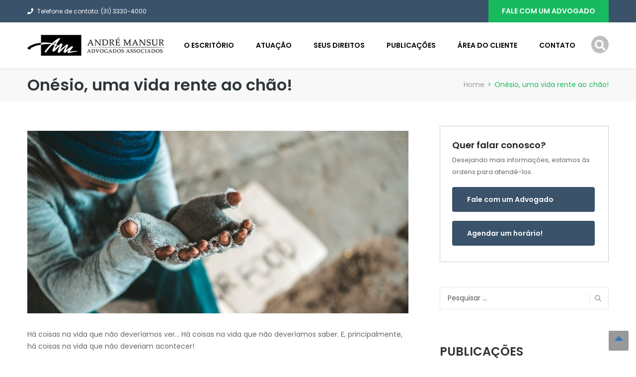

--- FILE ---
content_type: text/html; charset=UTF-8
request_url: https://www.andremansur.com.br/onesio-uma-vida-rente-ao-chao/
body_size: 18060
content:
<!DOCTYPE html>
<html lang="pt-BR">
<head>
<meta charset="UTF-8">
<meta name="viewport" content="width=device-width, initial-scale=1">
<meta name="description" content="Um dos maiores escritórios de advocacia do Brasil">
<link rel='dns-prefetch' href='//www.googletagmanager.com' />
<link rel='dns-prefetch' href='//fonts.googleapis.com' />
<link rel='dns-prefetch' href='//fonts.gstatic.com' />	
<link rel="preload" as="image" href="https://www.andremansur.com.br/wp-content/themes/finance/images/page-title.jpg">
<!-- link rel="preload" as="font" type="font/woff2" href="//use.fontawesome.com/releases/v5.15.2/webfonts/fa-brands-400.woff2" crossorigin>
<link rel="preload" as="font" type="font/woff2" href="//use.fontawesome.com/releases/v5.15.2/webfonts/fa-solid-900.woff2" crossorigin>
<link rel="preload" as="font" type="font/woff2" href="//fonts.gstatic.com/s/poppins/v15/pxiByp8kv8JHgFVrLCz7Z1xlFd2JQEk.woff2" crossorigin -->
	
<link rel="profile" href="http://gmpg.org/xfn/11">
<link rel="pingback" href="https://www.andremansur.com.br/xmlrpc.php">


<link href="https://www.andremansur.com.br/wp-content/themes/finance/css/bootstrap.css?ver=1" rel="stylesheet">
<link rel="preconnect" href="https://fonts.gstatic.com">
<link href="https://fonts.googleapis.com/css2?family=Poppins:wght@100;400;600&display=swap" rel="stylesheet">

<!-- Google Tag Manager -->
<script>(function(w,d,s,l,i){w[l]=w[l]||[];w[l].push({'gtm.start':
new Date().getTime(),event:'gtm.js'});var f=d.getElementsByTagName(s)[0],
j=d.createElement(s),dl=l!='dataLayer'?'&l='+l:'';j.async=true;j.src=
'https://www.googletagmanager.com/gtm.js?id='+i+dl;f.parentNode.insertBefore(j,f);
})(window,document,'script','dataLayer','GTM-KJXGRMJ3');</script>
<!-- End Google Tag Manager -->
	
<title>Onésio, uma vida rente ao chão! &#8211; Andre Mansur Advogados Associados</title>
<meta name='robots' content='max-image-preview:large' />
	<style>img:is([sizes="auto" i], [sizes^="auto," i]) { contain-intrinsic-size: 3000px 1500px }</style>
	<link rel='dns-prefetch' href='//use.fontawesome.com' />
<link rel="alternate" type="application/rss+xml" title="Feed para Andre Mansur Advogados Associados &raquo;" href="https://www.andremansur.com.br/feed/" />
<link rel="alternate" type="application/rss+xml" title="Feed de comentários para Andre Mansur Advogados Associados &raquo;" href="https://www.andremansur.com.br/comments/feed/" />
<link rel="alternate" type="application/rss+xml" title="Feed de comentários para Andre Mansur Advogados Associados &raquo; Onésio, uma vida rente ao chão!" href="https://www.andremansur.com.br/onesio-uma-vida-rente-ao-chao/feed/" />
<link rel='stylesheet' id='vc_extend_shortcode-css' href='https://www.andremansur.com.br/wp-content/plugins/themesflat/assets/css/shortcodes.css?ver=6.8.3' type='text/css' media='all' />
<style id='classic-theme-styles-inline-css' type='text/css'>
/*! This file is auto-generated */
.wp-block-button__link{color:#fff;background-color:#32373c;border-radius:9999px;box-shadow:none;text-decoration:none;padding:calc(.667em + 2px) calc(1.333em + 2px);font-size:1.125em}.wp-block-file__button{background:#32373c;color:#fff;text-decoration:none}
</style>
<style id='font-awesome-svg-styles-default-inline-css' type='text/css'>
.svg-inline--fa {
  display: inline-block;
  height: 1em;
  overflow: visible;
  vertical-align: -.125em;
}
</style>
<link rel='stylesheet' id='font-awesome-svg-styles-css' href='https://www.andremansur.com.br/wp-content/uploads/font-awesome/v5.15.2/css/svg-with-js.css' type='text/css' media='all' />
<style id='font-awesome-svg-styles-inline-css' type='text/css'>
   .wp-block-font-awesome-icon svg::before,
   .wp-rich-text-font-awesome-icon svg::before {content: unset;}
</style>
<style id='global-styles-inline-css' type='text/css'>
:root{--wp--preset--aspect-ratio--square: 1;--wp--preset--aspect-ratio--4-3: 4/3;--wp--preset--aspect-ratio--3-4: 3/4;--wp--preset--aspect-ratio--3-2: 3/2;--wp--preset--aspect-ratio--2-3: 2/3;--wp--preset--aspect-ratio--16-9: 16/9;--wp--preset--aspect-ratio--9-16: 9/16;--wp--preset--color--black: #000000;--wp--preset--color--cyan-bluish-gray: #abb8c3;--wp--preset--color--white: #ffffff;--wp--preset--color--pale-pink: #f78da7;--wp--preset--color--vivid-red: #cf2e2e;--wp--preset--color--luminous-vivid-orange: #ff6900;--wp--preset--color--luminous-vivid-amber: #fcb900;--wp--preset--color--light-green-cyan: #7bdcb5;--wp--preset--color--vivid-green-cyan: #00d084;--wp--preset--color--pale-cyan-blue: #8ed1fc;--wp--preset--color--vivid-cyan-blue: #0693e3;--wp--preset--color--vivid-purple: #9b51e0;--wp--preset--gradient--vivid-cyan-blue-to-vivid-purple: linear-gradient(135deg,rgba(6,147,227,1) 0%,rgb(155,81,224) 100%);--wp--preset--gradient--light-green-cyan-to-vivid-green-cyan: linear-gradient(135deg,rgb(122,220,180) 0%,rgb(0,208,130) 100%);--wp--preset--gradient--luminous-vivid-amber-to-luminous-vivid-orange: linear-gradient(135deg,rgba(252,185,0,1) 0%,rgba(255,105,0,1) 100%);--wp--preset--gradient--luminous-vivid-orange-to-vivid-red: linear-gradient(135deg,rgba(255,105,0,1) 0%,rgb(207,46,46) 100%);--wp--preset--gradient--very-light-gray-to-cyan-bluish-gray: linear-gradient(135deg,rgb(238,238,238) 0%,rgb(169,184,195) 100%);--wp--preset--gradient--cool-to-warm-spectrum: linear-gradient(135deg,rgb(74,234,220) 0%,rgb(151,120,209) 20%,rgb(207,42,186) 40%,rgb(238,44,130) 60%,rgb(251,105,98) 80%,rgb(254,248,76) 100%);--wp--preset--gradient--blush-light-purple: linear-gradient(135deg,rgb(255,206,236) 0%,rgb(152,150,240) 100%);--wp--preset--gradient--blush-bordeaux: linear-gradient(135deg,rgb(254,205,165) 0%,rgb(254,45,45) 50%,rgb(107,0,62) 100%);--wp--preset--gradient--luminous-dusk: linear-gradient(135deg,rgb(255,203,112) 0%,rgb(199,81,192) 50%,rgb(65,88,208) 100%);--wp--preset--gradient--pale-ocean: linear-gradient(135deg,rgb(255,245,203) 0%,rgb(182,227,212) 50%,rgb(51,167,181) 100%);--wp--preset--gradient--electric-grass: linear-gradient(135deg,rgb(202,248,128) 0%,rgb(113,206,126) 100%);--wp--preset--gradient--midnight: linear-gradient(135deg,rgb(2,3,129) 0%,rgb(40,116,252) 100%);--wp--preset--font-size--small: 13px;--wp--preset--font-size--medium: 20px;--wp--preset--font-size--large: 36px;--wp--preset--font-size--x-large: 42px;--wp--preset--spacing--20: 0.44rem;--wp--preset--spacing--30: 0.67rem;--wp--preset--spacing--40: 1rem;--wp--preset--spacing--50: 1.5rem;--wp--preset--spacing--60: 2.25rem;--wp--preset--spacing--70: 3.38rem;--wp--preset--spacing--80: 5.06rem;--wp--preset--shadow--natural: 6px 6px 9px rgba(0, 0, 0, 0.2);--wp--preset--shadow--deep: 12px 12px 50px rgba(0, 0, 0, 0.4);--wp--preset--shadow--sharp: 6px 6px 0px rgba(0, 0, 0, 0.2);--wp--preset--shadow--outlined: 6px 6px 0px -3px rgba(255, 255, 255, 1), 6px 6px rgba(0, 0, 0, 1);--wp--preset--shadow--crisp: 6px 6px 0px rgba(0, 0, 0, 1);}:where(.is-layout-flex){gap: 0.5em;}:where(.is-layout-grid){gap: 0.5em;}body .is-layout-flex{display: flex;}.is-layout-flex{flex-wrap: wrap;align-items: center;}.is-layout-flex > :is(*, div){margin: 0;}body .is-layout-grid{display: grid;}.is-layout-grid > :is(*, div){margin: 0;}:where(.wp-block-columns.is-layout-flex){gap: 2em;}:where(.wp-block-columns.is-layout-grid){gap: 2em;}:where(.wp-block-post-template.is-layout-flex){gap: 1.25em;}:where(.wp-block-post-template.is-layout-grid){gap: 1.25em;}.has-black-color{color: var(--wp--preset--color--black) !important;}.has-cyan-bluish-gray-color{color: var(--wp--preset--color--cyan-bluish-gray) !important;}.has-white-color{color: var(--wp--preset--color--white) !important;}.has-pale-pink-color{color: var(--wp--preset--color--pale-pink) !important;}.has-vivid-red-color{color: var(--wp--preset--color--vivid-red) !important;}.has-luminous-vivid-orange-color{color: var(--wp--preset--color--luminous-vivid-orange) !important;}.has-luminous-vivid-amber-color{color: var(--wp--preset--color--luminous-vivid-amber) !important;}.has-light-green-cyan-color{color: var(--wp--preset--color--light-green-cyan) !important;}.has-vivid-green-cyan-color{color: var(--wp--preset--color--vivid-green-cyan) !important;}.has-pale-cyan-blue-color{color: var(--wp--preset--color--pale-cyan-blue) !important;}.has-vivid-cyan-blue-color{color: var(--wp--preset--color--vivid-cyan-blue) !important;}.has-vivid-purple-color{color: var(--wp--preset--color--vivid-purple) !important;}.has-black-background-color{background-color: var(--wp--preset--color--black) !important;}.has-cyan-bluish-gray-background-color{background-color: var(--wp--preset--color--cyan-bluish-gray) !important;}.has-white-background-color{background-color: var(--wp--preset--color--white) !important;}.has-pale-pink-background-color{background-color: var(--wp--preset--color--pale-pink) !important;}.has-vivid-red-background-color{background-color: var(--wp--preset--color--vivid-red) !important;}.has-luminous-vivid-orange-background-color{background-color: var(--wp--preset--color--luminous-vivid-orange) !important;}.has-luminous-vivid-amber-background-color{background-color: var(--wp--preset--color--luminous-vivid-amber) !important;}.has-light-green-cyan-background-color{background-color: var(--wp--preset--color--light-green-cyan) !important;}.has-vivid-green-cyan-background-color{background-color: var(--wp--preset--color--vivid-green-cyan) !important;}.has-pale-cyan-blue-background-color{background-color: var(--wp--preset--color--pale-cyan-blue) !important;}.has-vivid-cyan-blue-background-color{background-color: var(--wp--preset--color--vivid-cyan-blue) !important;}.has-vivid-purple-background-color{background-color: var(--wp--preset--color--vivid-purple) !important;}.has-black-border-color{border-color: var(--wp--preset--color--black) !important;}.has-cyan-bluish-gray-border-color{border-color: var(--wp--preset--color--cyan-bluish-gray) !important;}.has-white-border-color{border-color: var(--wp--preset--color--white) !important;}.has-pale-pink-border-color{border-color: var(--wp--preset--color--pale-pink) !important;}.has-vivid-red-border-color{border-color: var(--wp--preset--color--vivid-red) !important;}.has-luminous-vivid-orange-border-color{border-color: var(--wp--preset--color--luminous-vivid-orange) !important;}.has-luminous-vivid-amber-border-color{border-color: var(--wp--preset--color--luminous-vivid-amber) !important;}.has-light-green-cyan-border-color{border-color: var(--wp--preset--color--light-green-cyan) !important;}.has-vivid-green-cyan-border-color{border-color: var(--wp--preset--color--vivid-green-cyan) !important;}.has-pale-cyan-blue-border-color{border-color: var(--wp--preset--color--pale-cyan-blue) !important;}.has-vivid-cyan-blue-border-color{border-color: var(--wp--preset--color--vivid-cyan-blue) !important;}.has-vivid-purple-border-color{border-color: var(--wp--preset--color--vivid-purple) !important;}.has-vivid-cyan-blue-to-vivid-purple-gradient-background{background: var(--wp--preset--gradient--vivid-cyan-blue-to-vivid-purple) !important;}.has-light-green-cyan-to-vivid-green-cyan-gradient-background{background: var(--wp--preset--gradient--light-green-cyan-to-vivid-green-cyan) !important;}.has-luminous-vivid-amber-to-luminous-vivid-orange-gradient-background{background: var(--wp--preset--gradient--luminous-vivid-amber-to-luminous-vivid-orange) !important;}.has-luminous-vivid-orange-to-vivid-red-gradient-background{background: var(--wp--preset--gradient--luminous-vivid-orange-to-vivid-red) !important;}.has-very-light-gray-to-cyan-bluish-gray-gradient-background{background: var(--wp--preset--gradient--very-light-gray-to-cyan-bluish-gray) !important;}.has-cool-to-warm-spectrum-gradient-background{background: var(--wp--preset--gradient--cool-to-warm-spectrum) !important;}.has-blush-light-purple-gradient-background{background: var(--wp--preset--gradient--blush-light-purple) !important;}.has-blush-bordeaux-gradient-background{background: var(--wp--preset--gradient--blush-bordeaux) !important;}.has-luminous-dusk-gradient-background{background: var(--wp--preset--gradient--luminous-dusk) !important;}.has-pale-ocean-gradient-background{background: var(--wp--preset--gradient--pale-ocean) !important;}.has-electric-grass-gradient-background{background: var(--wp--preset--gradient--electric-grass) !important;}.has-midnight-gradient-background{background: var(--wp--preset--gradient--midnight) !important;}.has-small-font-size{font-size: var(--wp--preset--font-size--small) !important;}.has-medium-font-size{font-size: var(--wp--preset--font-size--medium) !important;}.has-large-font-size{font-size: var(--wp--preset--font-size--large) !important;}.has-x-large-font-size{font-size: var(--wp--preset--font-size--x-large) !important;}
:where(.wp-block-post-template.is-layout-flex){gap: 1.25em;}:where(.wp-block-post-template.is-layout-grid){gap: 1.25em;}
:where(.wp-block-columns.is-layout-flex){gap: 2em;}:where(.wp-block-columns.is-layout-grid){gap: 2em;}
:root :where(.wp-block-pullquote){font-size: 1.5em;line-height: 1.6;}
</style>
<link rel='stylesheet' id='themesflat-main-css' href='https://www.andremansur.com.br/wp-content/themes/finance/css/main.min.css?ver=6.8.3' type='text/css' media='all' />
<link rel='stylesheet' id='responsive-css' href='https://www.andremansur.com.br/wp-content/themes/finance/css/responsive.css?ver=6.8.3' type='text/css' media='all' />
<link rel='stylesheet' id='font-awesome-official-css' href='https://use.fontawesome.com/releases/v5.15.2/css/all.css' type='text/css' media='all' integrity="sha384-vSIIfh2YWi9wW0r9iZe7RJPrKwp6bG+s9QZMoITbCckVJqGCCRhc+ccxNcdpHuYu" crossorigin="anonymous" />
<link rel="https://api.w.org/" href="https://www.andremansur.com.br/wp-json/" /><link rel="alternate" title="JSON" type="application/json" href="https://www.andremansur.com.br/wp-json/wp/v2/posts/5785" /><link rel="EditURI" type="application/rsd+xml" title="RSD" href="https://www.andremansur.com.br/xmlrpc.php?rsd" />
<meta name="generator" content="WordPress 6.8.3" />
<link rel="canonical" href="https://www.andremansur.com.br/onesio-uma-vida-rente-ao-chao/" />
<link rel='shortlink' href='https://www.andremansur.com.br/?p=5785' />
<link rel="alternate" title="oEmbed (JSON)" type="application/json+oembed" href="https://www.andremansur.com.br/wp-json/oembed/1.0/embed?url=https%3A%2F%2Fwww.andremansur.com.br%2Fonesio-uma-vida-rente-ao-chao%2F" />
<link rel="alternate" title="oEmbed (XML)" type="text/xml+oembed" href="https://www.andremansur.com.br/wp-json/oembed/1.0/embed?url=https%3A%2F%2Fwww.andremansur.com.br%2Fonesio-uma-vida-rente-ao-chao%2F&#038;format=xml" />
<meta property="og:image" content="https://www.andremansur.com.br/wp-content/uploads/2024/03/mendigo.jpg">
<meta property="og:type" content="article">
<meta name="twitter:image" content="https://www.andremansur.com.br/wp-content/uploads/2024/03/mendigo.jpg">
<meta property="og:description" content="Há coisas na vida que não deveríamos ver… Há coisas na vida que não deveríamos saber. E, principalmente, há coisas na vida que não deveriam acontecer!" />
<link rel="shortcut icon" href="https://www.andremansur.com.br/wp-content/themes/finance/icon/favicon.png" /><meta name="generator" content="Powered by WPBakery Page Builder - drag and drop page builder for WordPress."/>
<meta name="generator" content="Powered by Slider Revolution 6.5.24 - responsive, Mobile-Friendly Slider Plugin for WordPress with comfortable drag and drop interface." />
<script>function setREVStartSize(e){
			//window.requestAnimationFrame(function() {
				window.RSIW = window.RSIW===undefined ? window.innerWidth : window.RSIW;
				window.RSIH = window.RSIH===undefined ? window.innerHeight : window.RSIH;
				try {
					var pw = document.getElementById(e.c).parentNode.offsetWidth,
						newh;
					pw = pw===0 || isNaN(pw) || (e.l=="fullwidth" || e.layout=="fullwidth") ? window.RSIW : pw;
					e.tabw = e.tabw===undefined ? 0 : parseInt(e.tabw);
					e.thumbw = e.thumbw===undefined ? 0 : parseInt(e.thumbw);
					e.tabh = e.tabh===undefined ? 0 : parseInt(e.tabh);
					e.thumbh = e.thumbh===undefined ? 0 : parseInt(e.thumbh);
					e.tabhide = e.tabhide===undefined ? 0 : parseInt(e.tabhide);
					e.thumbhide = e.thumbhide===undefined ? 0 : parseInt(e.thumbhide);
					e.mh = e.mh===undefined || e.mh=="" || e.mh==="auto" ? 0 : parseInt(e.mh,0);
					if(e.layout==="fullscreen" || e.l==="fullscreen")
						newh = Math.max(e.mh,window.RSIH);
					else{
						e.gw = Array.isArray(e.gw) ? e.gw : [e.gw];
						for (var i in e.rl) if (e.gw[i]===undefined || e.gw[i]===0) e.gw[i] = e.gw[i-1];
						e.gh = e.el===undefined || e.el==="" || (Array.isArray(e.el) && e.el.length==0)? e.gh : e.el;
						e.gh = Array.isArray(e.gh) ? e.gh : [e.gh];
						for (var i in e.rl) if (e.gh[i]===undefined || e.gh[i]===0) e.gh[i] = e.gh[i-1];
											
						var nl = new Array(e.rl.length),
							ix = 0,
							sl;
						e.tabw = e.tabhide>=pw ? 0 : e.tabw;
						e.thumbw = e.thumbhide>=pw ? 0 : e.thumbw;
						e.tabh = e.tabhide>=pw ? 0 : e.tabh;
						e.thumbh = e.thumbhide>=pw ? 0 : e.thumbh;
						for (var i in e.rl) nl[i] = e.rl[i]<window.RSIW ? 0 : e.rl[i];
						sl = nl[0];
						for (var i in nl) if (sl>nl[i] && nl[i]>0) { sl = nl[i]; ix=i;}
						var m = pw>(e.gw[ix]+e.tabw+e.thumbw) ? 1 : (pw-(e.tabw+e.thumbw)) / (e.gw[ix]);
						newh =  (e.gh[ix] * m) + (e.tabh + e.thumbh);
					}
					var el = document.getElementById(e.c);
					if (el!==null && el) el.style.height = newh+"px";
					el = document.getElementById(e.c+"_wrapper");
					if (el!==null && el) {
						el.style.height = newh+"px";
						el.style.display = "block";
					}
				} catch(e){
					console.log("Failure at Presize of Slider:" + e)
				}
			//});
		  };</script>
<noscript><style> .wpb_animate_when_almost_visible { opacity: 1; }</style></noscript>
<script src="https://www.andremansur.com.br/wp-content/themes/finance/js/jquery.min.js"></script>
	<style>
	video{
 	   width: 100%;
    	height: auto;
	}
	</style>
	</head>

<body class="wp-singular post-template-default single single-post postid-5785 single-format-standard wp-theme-finance has-topbar header_sticky wide sidebar-right wpb-js-composer js-comp-ver-6.2.0 vc_responsive">

<div class="themesflat-boxed">
	<!-- Preloader 
	<div class="preloader">
		<div class="clear-loading loading-effect-2">
			<span></span>
		</div>
	</div>
	
	<!-- Hero Slider 1 -->	
	<!-- Top -->
<div class="flat-top header-style4">    
    <div class="container">
        <div class="row">
        	<div class="col-md-6">
            <div class="custom-info">
            <ul><li class="phone"><i class="fa fa-phone"></i>Telefone de contato: (31) 3330-4000</li>
            </ul>
            </div>
            </div><!-- /.col-md-7 -->

            <div class="col-md-6 text-right">
            <div class="info-top-right">
            <a class="appoinment" href="http://www.andremansur.com.br/contato/">Fale com um advogado</a>
            </div>           

            </div><!-- /.col-md-6 -->

        </div><!-- /.container -->
    </div><!-- /.container -->        
</div><!-- /.top -->
<div class="flat_header_wrap header-style4" data-header_style="header-style4"><!-- Header style 4 -->
<header id="header" class="header header-style4" >
    <div class="container">
        <div class="row">
            <div class="col-md-12">
                <div class="header-wrap clearfix">
                    	<div id="logo" class="logo" style="margin-top: 25px; margin-bottom: 21px;" data-width="280" data-height="44">		        	
		<a href="https://www.andremansur.com.br/" title="Andre Mansur Advogados Associados">
			<img class="site-logo a2 |http://www.andremansur.com.br/wp-content/uploads/2020/10/logo-black-350X53.png|" src="http://www.andremansur.com.br/wp-content/uploads/2020/10/logo-black-350X53.png" alt="Andre Mansur Advogados Associados" width="280" height="44" data-retina="http://www.andremansur.com.br/wp-content/uploads/2020/10/logo-black-350X53.png" data-logo_site="http://www.andremansur.com.br/wp-content/uploads/2020/10/logo-black-350X53.png" data-logo_sticky="http://www.andremansur.com.br/wp-content/uploads/2020/10/logo-black-350X53.png" data-site_retina_logo_sticky="http://www.andremansur.com.br/wp-content/uploads/2020/10/logo-black-350X53.png" data-retina_base="http://www.andremansur.com.br/wp-content/uploads/2020/10/logo-black-350X53.png" />
		</a>
	</div>

                                        <div class="show-search">
                        <a href="#"><svg style="width:22px;color:#fff;position:relative;top:5px;" aria-hidden="true" focusable="false" data-prefix="fas" data-icon="search" role="img" xmlns="http://www.w3.org/2000/svg" viewBox="0 0 512 512" class="svg-inline--fa fa-search fa-w-16 fa-2x"><path fill="currentColor" d="M505 442.7L405.3 343c-4.5-4.5-10.6-7-17-7H372c27.6-35.3 44-79.7 44-128C416 93.1 322.9 0 208 0S0 93.1 0 208s93.1 208 208 208c48.3 0 92.7-16.4 128-44v16.3c0 6.4 2.5 12.5 7 17l99.7 99.7c9.4 9.4 24.6 9.4 33.9 0l28.3-28.3c9.4-9.4 9.4-24.6.1-34zM208 336c-70.7 0-128-57.2-128-128 0-70.7 57.2-128 128-128 70.7 0 128 57.2 128 128 0 70.7-57.2 128-128 128z" class=""></path></svg></a>         
                    </div> 
                    
                    <div class="nav-wrap">
    <div class="btn-menu">
        <span></span>
    </div><!-- //mobile menu button -->
               
    <nav id="mainnav" class="mainnav" role="navigation">
        <ul id="menu-main" class="menu"><li id="menu-item-3409" class="menu-item menu-item-type-post_type menu-item-object-page menu-item-has-children menu-item-3409"><a href="https://www.andremansur.com.br/sobre/bem-vindo/">O Escritório</a>
<ul class="sub-menu">
	<li id="menu-item-1730" class="menu-item menu-item-type-post_type menu-item-object-page menu-item-1730"><a href="https://www.andremansur.com.br/sobre/bem-vindo/">Bem-Vindos</a></li>
	<li id="menu-item-1735" class="menu-item menu-item-type-post_type menu-item-object-page menu-item-1735"><a href="https://www.andremansur.com.br/sobre/nossa-historia/">Nossa História</a></li>
	<li id="menu-item-1731" class="menu-item menu-item-type-post_type menu-item-object-page menu-item-1731"><a href="https://www.andremansur.com.br/sobre/nosso-fundador/">Fundador</a></li>
	<li id="menu-item-1732" class="menu-item menu-item-type-post_type menu-item-object-page menu-item-1732"><a href="https://www.andremansur.com.br/sobre/nossa-missao/">Missão</a></li>
	<li id="menu-item-1734" class="menu-item menu-item-type-post_type menu-item-object-page menu-item-1734"><a href="https://www.andremansur.com.br/sobre/principios-eticos/">Principios Éticos</a></li>
	<li id="menu-item-1733" class="menu-item menu-item-type-post_type menu-item-object-page menu-item-1733"><a href="https://www.andremansur.com.br/sobre/advocacia-pro-bono/">Pro Bono</a></li>
	<li id="menu-item-1736" class="menu-item menu-item-type-post_type menu-item-object-page menu-item-1736"><a href="https://www.andremansur.com.br/sobre/nosso-endereco/">Endereço &#038; Localização</a></li>
</ul>
</li>
<li id="menu-item-1784" class="menu-item menu-item-type-custom menu-item-object-custom menu-item-1784"><a href="http://www.andremansur.com.br/atuacao-2023/">Atuação</a></li>
<li id="menu-item-15950" class="menu-item menu-item-type-custom menu-item-object-custom menu-item-15950"><a href="https://www.andremansur.com.br/areas-de-atuacao/pessoas-fisicas/">Seus Direitos</a></li>
<li id="menu-item-5171" class="menu-item menu-item-type-custom menu-item-object-custom menu-item-5171"><a href="https://www.andremansur.com.br/publicacoes/">Publicações</a></li>
<li id="menu-item-13" class="menu-item menu-item-type-custom menu-item-object-custom menu-item-13"><a href="http://www.andremansur.com.br/area-do-cliente/" title="						">Área do Cliente</a></li>
<li id="menu-item-500" class="menu-item menu-item-type-post_type menu-item-object-page menu-item-500"><a href="https://www.andremansur.com.br/contato/" title="						">Contato</a></li>
</ul>    </nav><!-- #site-navigation -->  
</div><!-- /.nav-wrap -->               

                              
                </div><!-- /.header-wrap -->
                <div class="submenu top-search widget_search">
                    <form role="search" method="get" class="search-form" action="https://www.andremansur.com.br/">
				<label>
					<span class="screen-reader-text">Pesquisar por:</span>
					<input type="search" class="search-field" placeholder="Pesquisar &hellip;" value="" name="s" />
				</label>
				<input type="submit" class="search-submit" value="Pesquisar" />
			</form>                </div> 
            </div><!-- /.col-md-12 -->
        </div><!-- /.row -->
    </div><!-- /.container -->    
</header><!-- /.header -->
</div>

        



	<!-- Page Title Y -->
	
<!-- Page title x -->
<div class="page-title pagetitle_style_2">
    <div class="overlay"></div>   
    <div class="container"> 
        <div class="row">
            <div class="col-md-12 page-title-container">
                                    <div class="page-title-heading">
                        <h1 class="title">Onésio, uma vida rente ao chão!</h1>
                    </div><!-- /.page-title-captions --> 
                
                
		<div class="breadcrumb-trail breadcrumbs">
			<span class="trail-browse"></span> <span class="trail-begin"><a href="https://www.andremansur.com.br" title="Andre Mansur Advogados Associados" rel="home">Home</a></span>
			 <span class="sep">></span> <span class="trail-end">Onésio, uma vida rente ao chão!</span>
		</div>                 
            </div><!-- /.col-md-12 -->  
        </div><!-- /.row -->  
    </div><!-- /.container -->                      
</div><!-- /.page-title --> 	<!-- Page Title Y/FIM -->
	<div id="content" class="page-wrap sidebar-right">
		<div class="container content-wrapper">
			<div class="row">
<div class="col-md-12">

	<div id="primary" class="content-area">
		<main id="main" class="post-wrap" role="main">

					<article id="post-5785" class="blog-post blog-single post-5785 post type-post status-publish format-standard has-post-thumbnail hentry category-cronica category-sem-categoria tag-cadeira-motorizada tag-chao tag-cidadao tag-dignidade tag-esmola tag-homem tag-mendigo tag-paralisia-infantil tag-saude">
	<div class="entry-box-title clearfix">
		<div class="wrap-entry-title">
						

					
			<div class="entry-meta clearfix" style="display:none">
					<ul>	
		<li class="entry-time">
			<a href="https://www.andremansur.com.br/onesio-uma-vida-rente-ao-chao/">		
			<span class="entry-day">
				01			</span>
			<span class="entry-month">
				mar				2024			</span>	
			</a>		
		</li>

		<li class="post-author">
			<span class="author vcard"><a class="url fn n" href="https://www.andremansur.com.br/author/aneria-lima/" title="View all posts by Aneria Lima" rel="author">Aneria Lima</a></span>		</li>

		<li class="post-categories"><a href="https://www.andremansur.com.br/category/cronica/" rel="category tag">Crônica</a>, <a href="https://www.andremansur.com.br/category/sem-categoria/" rel="category tag">Sem categoria</a></li>		

		<li class="post-comments">
	        <a href="https://www.andremansur.com.br/onesio-uma-vida-rente-ao-chao/#respond">No comment</a>        </li>

		
</ul>		
			</div><!-- /.entry-meta -->
				
		</div><!-- /.wrap-entry-title -->
	</div>	

	<div class="featured-post"><a href="https://www.andremansur.com.br/onesio-uma-vida-rente-ao-chao/"><img width="767" height="367" src="https://www.andremansur.com.br/wp-content/uploads/2024/03/mendigo.jpg" class="attachment-themesflat-blog size-themesflat-blog wp-post-image" alt="" decoding="async" srcset="https://www.andremansur.com.br/wp-content/uploads/2024/03/mendigo.jpg 767w, https://www.andremansur.com.br/wp-content/uploads/2024/03/mendigo-300x144.jpg 300w" sizes="(max-width: 767px) 100vw, 767px" /></a></div>	
	<div class="main-post">		
		<div class="entry-content">
			
<p>Há coisas na vida que não deveríamos ver… Há coisas na vida que não deveríamos saber. E, principalmente, há coisas na vida que não deveriam acontecer!</p>



<p>Este é um daqueles casos que, de tão tristes e cruéis, nos faz pensar e repensar sobre nossas próprias vidas, sobre Deus; sobre nossa aparente impotência diante do destino e das agruras imputadas a nossos semelhantes e, às vezes, a nós mesmos…</p>



<p>Apresentamos a V.Exa. o senhor Onésio. Um homem comum, de carne e osso, como nós o somos. Mas, ao contrário de nós, Onésio vê a vida por outro ângulo. Ele a vê RENTE AO CHÃO! Esse mesmo chão que serve para caminharmos. Esse chão onde várias pessoas mal-educadas cospem e jogam seus lixos. O chão por onde rodam nossos carros…</p>



<p>E foi há mais de duas décadas que (permita-me, Exa., falar na primeira pessoa) conheci Onésio. Foi num momento imaturo de minha história que minha vida cruzou com a do senhor Onésio … e nunca mais me esqueci dele!</p>



<p>Eu tinha completado meus 19 anos de idade e dirigia de forma insegura e orgulhosa meu primeiro carro. Parei num semáforo do cruzamento da Avenida Silva Lobo com a Avenida Barão Homem de Melo, quando percebi uma presença perto da porta de meu carro. A princípio, pensei que fosse uma criança, mas nem uma criança seria tão pequena. Abaixei o vidro para poder olhar pra fora e… conheci Onésio: um homem que caminhava com suas mãos e se arrastava, rente ao chão, devido à imperfeição total de suas pernas.</p>



<p>Na vida cotidiana, estamos acostumados a ver de tudo. E talvez este seja um dos grandes problemas da humanidade: acostumar-se a ver o que não deveria ter visto!&nbsp;</p>



<p>Alguns momentos marcaram minha vida de forma irreversível. Conhecer Onésio certamente foi um dos mais importantes, pois, no auge de minha futilidade pós-adolescência e sentindo-me o maioral por dirigir um carro seminovo, conheci um homem, como eu, que se arrastava. Um homem que via a vida por um ângulo do qual nenhum ser humano deveria olhar.</p>



<p>Mas, foi exatamente ao olhar para Onésio que senti uma coisa mágica: apesar de se arrastar, apesar de ter quase a cor da poeira de asfalto e de sua sujeira, ele sorriu para mim com seus olhos. E isso me marcou para o resto de minha vida!</p>



<p>Tirei uma pequena nota que havia na minha carteira (uma das poucas que tinham sobrado da compra do carro, ainda financiado) e tentei entregar. Como seus braços também têm limitações, ele deixou a nota cair, sendo soprada pelo vento. Sem pensar, puxei o freio de mão, desliguei o carro e fui atrás da nota, apesar do forte buzinaço atrás de mim, pois o sinal já estava aberto. Dizem que a definição de “fração de segundos” é o tempo decorrente entre a abertura do sinal de trânsito e o acionamento da buzina por parte dos idiotas que estão atrás.</p>



<p>Fato é que entreguei a nota, voltei para o meu carro sob os fortes &#8220;elogios&#8221; dos impacientes motoristas &#8220;cidadãos&#8221; e segui em frente, olhando para trás, vendo os &#8220;carros&#8221; passarem a milímetros de Onésio, como se ele nada fosse.&nbsp;</p>



<p>Atualmente, conhecedor da prescrição do crime de injúria (ainda que em sua forma continuada), confesso que, abusando da “coragem” da juventude, acenei amigavelmente usando meu DEDO MÉDIO para os motoristas que quase atropelaram Onésio e me ultrapassavam gritando coisas não divulgáveis e elogios à minha mãe!</p>



<p>Há poucos meses, decorridos mais de vinte anos daquele dia, encontrei Onésio novamente. E, novamente, rente ao chão!</p>



<p>Há um provérbio chinês que diz que um homem nunca passa duas vezes pelo mesmo rio, pois ambos – homem e rio – mudam.</p>



<p>O semáforo era outro e eu não estava dentro de meu carro. Eu estava feliz, com minha esposa e filho, admirando uma casa antiga que eu havia adquirido para ser uma filial de meu escritório de advocacia. Não estava mais orgulhoso, nem inseguro… “Apenas” feliz! Nisso, percebi que mudei também!</p>



<p>Mas, quando ia entrar na casa pela primeira vez, na qualidade de proprietário, olhei para o sinal situado na esquina da Rua Araguari com Avenida Amazonas e… vi Onésio novamente.&nbsp;</p>



<p>Eu e Onésio mudamos! Adquiri uma grande qualidade nesses anos todos: não sentir orgulho de meus defeitos. Onésio mudou também. Quando o vi há décadas, ele tinha um sorriso vivo, contagiante. Apesar de toda a sua “sorte”, Onésio mostrava sua alma viva dentro de um corpo limitado. Agora, seu sorriso, ainda que presente, estava cansado. E ele parecia ter perdido algo que não se pode retirar de um ser humano: a esperança.</p>



<p>Não sei se a vida de Onésio daria um livro. As mesmas pessoas que quase o atropelaram na época e que, ainda hoje, o ignoram, não gostam de ler livros que não tenham um final feliz.&nbsp;</p>



<p>Peço licença a V.Exa. para voltar a falar na primeira pessoa do plural, para ser coerente com a suposta humildade do profissional, que nada seria sem uma equipe fantástica que ajudou a construir nosso nome, ao longo de mais de 20 anos de advocacia.</p>



<p>Não sei ainda quais os limites do que poderemos fazer por Onésio. Não sei se as pessoas considerariam que Onésio pode ter um final feliz, com nosso limitado conceito de felicidade.</p>



<p>Patrocinamos vários exames médicos para avaliar a real condição dele. Como Onésio mostra sequelas neurológicas, tem dificuldade em falar. Sua condição clínica parece ser proveniente de um misto de paralisia infantil com possíveis abusos e agressões sofridos por parte de seu pai, quadro agravado por décadas de vida como mendigo.&nbsp;</p>



<p>Onésio mora em uma casa alugada com a ajuda dos vizinhos. Recebe parco benefício, ainda reduzido por causa de mais um desses absurdos produzidos por este museu de horrores em que se transformou nossa Previdência. Pede esmolas nos sinais para tentar complementar sua subsistência mínima. E quase não consegue mais fazê-lo.</p>



<p>Onésio não tem mais o &#8220;vigor&#8221; de duas décadas atrás. Hoje, somente consegue pedir esmolas duas vezes por semana, dias em que é gentilmente transportado por alguns anjos urbanos, que guiam os ônibus próximos à &#8220;casa&#8221; de Onésio; e de seus respectivos cobradores, que o carregam carinhosamente no colo, deixando-o nos sinais onde esmola.</p>



<p>Conseguimos, com a tutela do Estado, uma cadeira de rodas motorizada e adaptada para Onésio, bem como onerosos exames neurológicos complementares. Isso graças à decisão proferida por uma juíza corajosa, que não teve a hipocrisia de chamar o acesso judicial à saúde de “indústria da liminar”, como o fazem aqueles que têm completos planos médicos e salários que, se não garantem a saúde (essa garantia é de Deus), garantem um acesso digno a ela, o que é negado a Onésio.</p>



<p>A cadeira ainda não foi “entregue” pelo Estado. Onésio ainda vai ter de ver o mundo rente ao chão por algum tempo.&nbsp;</p>



<p>Não podemos dar a Onésio o clássico final feliz que as estórias e contos nos ensinaram quando éramos crianças. Onésio dificilmente levantará e andará como uma pessoa normal. Talvez ele conheça uma companheira e vivam felizes para sempre, mas sua solidão atual faz dos motoristas de bom coração (desculpe se dei ênfase apenas aos canalhas, em detrimento das centenas de pessoas boas que passaram por Onésio) e de seus vizinhos, motoristas e cobradores &#8211; seus únicos companheiros.&nbsp;</p>



<p>Onésio disse-me que inúmeras pessoas já prometeram para ele a cadeira motorizada e mundos e fundos. Mas depois, por algum motivo estranho, elas esquecem! Se Deus me permitir, não vamos nos esquecer de Onésio, pois, após conhecê-lo, não vemos como isso seja possível.&nbsp;</p>



<p>Neste sentido, Exa., escusando-nos pela extensão de nossas palavras, pedimos que V.Exa. conceda a Onésio a dignidade mínima de um cidadão, usando tanto os princípios que regem nossa Constituição, como os princípios morais que regem a decência de uma sociedade que não deveria permitir a ocorrência de casos como esse.</p>



<p>O Estado deveria ter garantido a Onésio o direito de tomar vacinas que evitassem a suposta paralisia infantil. Deveria ter impedido que seu pai o agredisse e ter protegido sua infância. Deveria ter lhe dado instrução e oportunidade de alocar-se em um mercado de trabalho, para não ter de pedir esmolas. Décadas depois, nada mudou…&nbsp;</p>



<p>Casos como o de Onésio continuam acontecendo e ainda vão acontecer por muitos e muitos anos. Se o Estado não consegue evitar, que possa minimamente corrigir. Pois, sim, é dever do Judiciário intervir diante da omissão dos demais Poderes. Numa sociedade que se intitula democrática e livre, os juízes e suas canetas são o último bastião que nos separa da anarquia e da bestialidade.&nbsp;</p>



<p>Que Deus abençoe sua mente, seu coração e sua caneta!&nbsp;</p>



<p><strong>André Mansur Brandão</strong></p>



<p><strong>Advogado</strong></p>



<p><strong>&nbsp;</strong></p>
					</div><!-- .entry-content -->

		<footer class="entry-footer">
			<div class="tags-links">Tags: <a href="https://www.andremansur.com.br/tag/cadeira-motorizada/" rel="tag">cadeira motorizada</a>, <a href="https://www.andremansur.com.br/tag/chao/" rel="tag">chão</a>, <a href="https://www.andremansur.com.br/tag/cidadao/" rel="tag">cidadão</a>, <a href="https://www.andremansur.com.br/tag/dignidade/" rel="tag">dignidade</a>, <a href="https://www.andremansur.com.br/tag/esmola/" rel="tag">esmola</a>, <a href="https://www.andremansur.com.br/tag/homem/" rel="tag">homem</a>, <a href="https://www.andremansur.com.br/tag/mendigo/" rel="tag">mendigo</a>, <a href="https://www.andremansur.com.br/tag/paralisia-infantil/" rel="tag">paralisia infantil</a>, <a href="https://www.andremansur.com.br/tag/saude/" rel="tag">saude</a></div>		</footer><!-- .entry-footer -->

							
		<section class="related-post related-posts-box">
    <div class="box-wrapper">
        <h3 class="box-title">Veja Mais</h3>
        <div class="box-content">
            
			<div class="blog-shortcode  blog-grid blog-two-columns has-post-content">

			
				        	<article class="entry">
	        		<div class="entry-border">
						<div class="featured-post">
							<a href="https://www.andremansur.com.br/recuperacao-tributos-simples-nacional/">							
								<img width="370" height="247" src="https://www.andremansur.com.br/wp-content/uploads/2026/01/Recuperacaodetributos-370x247.webp" class="attachment-themesflat-blog-shortcode size-themesflat-blog-shortcode wp-post-image" alt="" decoding="async" />							</a>
						</div>
						<div class="content-post">
							<h2><a href="https://www.andremansur.com.br/recuperacao-tributos-simples-nacional/">Recuperação de Tributos no Simples Nacional: sua empresa pode ter pago PIS e COFINS a mais (e pode recuperar)</a></h2>

							<div class="entry-meta clearfix">
								<span class="entry-date">21</span>
								<span class="entry-month">jan</span>
							</div><!-- .meta-post -->
							
																
								<div class="entry-content">

									Empresário do Simples Nacional, atenção



Existe uma grande chance de sua empresa ter pago PIS e COFINS a maior, mesmo estando regularmente enquadrad...
									
								</div>

													</div>
					</div>
				</article><!-- /.entry -->

				        	<article class="entry">
	        		<div class="entry-border">
						<div class="featured-post">
							<a href="https://www.andremansur.com.br/divida-ativa-belo-horizonte-erro-empresa-perde-dinheiro/">							
								<img width="370" height="247" src="https://www.andremansur.com.br/wp-content/uploads/2026/01/dividasbheregiao-370x247.webp" class="attachment-themesflat-blog-shortcode size-themesflat-blog-shortcode wp-post-image" alt="" decoding="async" loading="lazy" />							</a>
						</div>
						<div class="content-post">
							<h2><a href="https://www.andremansur.com.br/divida-ativa-belo-horizonte-erro-empresa-perde-dinheiro/">Dívida ativa em BH: o erro que faz a empresa perder dinheiro (e como evitar)</a></h2>

							<div class="entry-meta clearfix">
								<span class="entry-date">19</span>
								<span class="entry-month">jan</span>
							</div><!-- .meta-post -->
							
																
								<div class="entry-content">

									Se você tem empresa em Belo Horizonte ou na Região Metropolitana (Contagem, Betim, Nova Lima, Sabará, Santa Luzia, Ribeirão das Neves…), deixe eu te d...
									
								</div>

													</div>
					</div>
				</article><!-- /.entry -->

			</div>        </div>
    </div>
</section>	    
	    <div class="clearfix"></div>
	</div><!-- /.main-post -->
</article><!-- #post-## -->

			<div class="main-single">
				<nav class="navigation posts-navigation" role="navigation">
		<h2 class="screen-reader-text">Post navigation</h2>
		<ul class="nav-links clearfix">
			<li class="previous-post"><a href="https://www.andremansur.com.br/alerta-dia-d-de-mobilizacao-nacional-contra-a-dengue/" rel="prev"><span class="meta-nav">Mais Antigo</span> ALERTA: &#8220;Dia D&#8221; de mobilização nacional contra a DENGUE!</a></li><li class="next-post"><a href="https://www.andremansur.com.br/vitima-de-gordofobia-no-trabalho-recebera-indenizacao/" rel="next"><span class="meta-nav">Mais Novo</span> Vítima de gordofobia no trabalho receberá indenização</a></li>		</ul><!-- .nav-links -->
	</nav><!-- .navigation -->
	
			
<div id="comments" class="comments-area">

		<!-- have_comments -->

		<div id="respond" class="comment-respond">
		<h3 id="reply-title" class="comment-reply-title">Deixe seu comentário <small><a rel="nofollow" id="cancel-comment-reply-link" href="/onesio-uma-vida-rente-ao-chao/#respond" style="display:none;">Cancelar resposta</a></small></h3><p class="must-log-in">Você precisa fazer o <a href="https://www.andremansur.com.br/wp-login.php?redirect_to=https%3A%2F%2Fwww.andremansur.com.br%2Fonesio-uma-vida-rente-ao-chao%2F">login</a> para publicar um comentário.</p>	</div><!-- #respond -->
	<!-- comments_open -->

</div><!-- #comments -->
			</div><!-- /.main-single -->

		
		</main><!-- #main -->
	</div><!-- #primary -->

	
<div id="secondary" class="widget-area" role="complementary">
	<div class="sidebar">
	<aside id="custom_html-2" class="widget_text widget widget_custom_html"><div class="textwidget custom-html-widget"><div class="brochure">
<h3>Quer falar conosco?</h3>
<p>Desejando mais informações, estamos às ordens para atendê-los.</p>

<div class="btn-cons">
<a href="http://www.andremansur.com.br/contato/" style="color:#fff;width:97%;"><i class="dashicons dashicons-phone" style="color:#fff;float:right"></i>Fale com um Advogado</a><p></p>
</div>

<div class="btn-cons">
<a href="https://www.andremansur.com.br/agendamento-online/" style="color:#fff;width:97%;"><i class="dashicons dashicons-calendar-alt" style="color:#fff;float:right"></i>Agendar um horário!</a><p></p>
</div>

</div></div></aside><aside id="search-2" class="widget widget_search"><form role="search" method="get" class="search-form" action="https://www.andremansur.com.br/">
				<label>
					<span class="screen-reader-text">Pesquisar por:</span>
					<input type="search" class="search-field" placeholder="Pesquisar &hellip;" value="" name="s" />
				</label>
				<input type="submit" class="search-submit" value="Pesquisar" />
			</form></aside><aside id="widget_recent_post-3" class="widget widget-recent-news"><h3 class="widget-title">Publicações</h3>		
        <ul class="recent-news clearfix"> 
									<li>
                                           
                    <div class="text" felipe="achou">
                        <h4><a href="https://www.andremansur.com.br/recuperacao-tributos-simples-nacional/" rel="bookmark">Recuperação de Tributos no Simples Nacional: sua empresa pode ter pago PIS e COFINS a mais (e pode recuperar)</a></h4>                        
                                           </div><!-- /.text -->                        
			    </li>
							<li>
                                           
                    <div class="text" felipe="achou">
                        <h4><a href="https://www.andremansur.com.br/divida-ativa-belo-horizonte-erro-empresa-perde-dinheiro/" rel="bookmark">Dívida ativa em BH: o erro que faz a empresa perder dinheiro (e como evitar)</a></h4>                        
                                           </div><!-- /.text -->                        
			    </li>
							<li>
                                           
                    <div class="text" felipe="achou">
                        <h4><a href="https://www.andremansur.com.br/advogado-tributarista-belo-horizonte/" rel="bookmark">Advogado Tributarista em BH: Dívida Ativa, Execução Fiscal e Planejamento</a></h4>                        
                                           </div><!-- /.text -->                        
			    </li>
							<li>
                                           
                    <div class="text" felipe="achou">
                        <h4><a href="https://www.andremansur.com.br/falta-de-tempo-prejuizos-medicos/" rel="bookmark">A falta de tempo do médico: a dor silenciosa que gera prejuízos jurídicos, financeiros e previdenciários</a></h4>                        
                                           </div><!-- /.text -->                        
			    </li>
							<li>
                                           
                    <div class="text" felipe="achou">
                        <h4><a href="https://www.andremansur.com.br/equiparacao-hospitalar-clinicas-medicas-e-odontologicas-podem-reduzir-irpj-e-csll-no-lucro-presumido/" rel="bookmark">Equiparação Hospitalar: Clínicas Médicas e Odontológicas Podem Reduzir IRPJ e CSLL no Lucro Presumido</a></h4>                        
                                           </div><!-- /.text -->                        
			    </li>
							<li>
                                           
                    <div class="text" felipe="achou">
                        <h4><a href="https://www.andremansur.com.br/stj-pensao-alimenticia-criterios-objetivos/" rel="bookmark">STJ Reforça Critérios Objetivos na Fixação da Pensão Alimentícia</a></h4>                        
                                           </div><!-- /.text -->                        
			    </li>
							<li>
                                           
                    <div class="text" felipe="achou">
                        <h4><a href="https://www.andremansur.com.br/receita-federal-abre-prazo-para-atualizacao-patrimonial-com-tributacao-reduzida/" rel="bookmark">Receita Federal abre prazo para atualização patrimonial com tributação reduzida</a></h4>                        
                                           </div><!-- /.text -->                        
			    </li>
							<li>
                                           
                    <div class="text" felipe="achou">
                        <h4><a href="https://www.andremansur.com.br/primeiro-passo-sair-dividas-diagnostico-financeiro/" rel="bookmark">O Primeiro Passo para Sair das Dívidas: Entender o Que Você Deve</a></h4>                        
                                           </div><!-- /.text -->                        
			    </li>
							<li>
                                           
                    <div class="text" felipe="achou">
                        <h4><a href="https://www.andremansur.com.br/reforma-tributaria-riscos-oportunidades/" rel="bookmark">Reforma Tributária: Riscos e Oportunidades para Empresas e Empresários</a></h4>                        
                                           </div><!-- /.text -->                        
			    </li>
							<li>
                                           
                    <div class="text" felipe="achou">
                        <h4><a href="https://www.andremansur.com.br/direito-tributario-na-pratica-como-empresas-e-profissionais-pagam-impostos-a-mais-e-como-corrigir/" rel="bookmark">Direito Tributário na Prática: Como Empresas e Profissionais Pagam Impostos a Mais (e Como Corrigir)</a></h4>                        
                                           </div><!-- /.text -->                        
			    </li>
							<li>
                                           
                    <div class="text" felipe="achou">
                        <h4><a href="https://www.andremansur.com.br/isencao-do-imposto-de-renda-na-distribuicao-de-lucros-ainda-ha-tempo/" rel="bookmark">Isenção do Imposto de Renda na Distribuição de Lucros: ainda há tempo?</a></h4>                        
                                           </div><!-- /.text -->                        
			    </li>
							<li>
                                           
                    <div class="text" felipe="achou">
                        <h4><a href="https://www.andremansur.com.br/apropriacao-indebita-previdenciaria-o-crime-silencioso-que-muitos-empresarios-cometem/" rel="bookmark">Apropriação Indébita Previdenciária: o crime silencioso que muitos empresários cometem</a></h4>                        
                                           </div><!-- /.text -->                        
			    </li>
							<li>
                                           
                    <div class="text" felipe="achou">
                        <h4><a href="https://www.andremansur.com.br/amor-impossivel/" rel="bookmark">Amor Impossível: Quando o sacrifício custa a vida</a></h4>                        
                                           </div><!-- /.text -->                        
			    </li>
							<li>
                                           
                    <div class="text" felipe="achou">
                        <h4><a href="https://www.andremansur.com.br/dispara-o-numero-de-empresas-que-procuram-assessorias-juridicas/" rel="bookmark">DISPARA O NÚMERO DE EMPRESAS QUE PROCURAM ASSESSORIAS JURÍDICAS MENSAIS</a></h4>                        
                                           </div><!-- /.text -->                        
			    </li>
							<li>
                                           
                    <div class="text" felipe="achou">
                        <h4><a href="https://www.andremansur.com.br/o-que-sao-criativos-no-marketing-digital/" rel="bookmark">O Que São Criativos no Marketing Digital?</a></h4>                        
                                           </div><!-- /.text -->                        
			    </li>
							<li>
                                           
                    <div class="text" felipe="achou">
                        <h4><a href="https://www.andremansur.com.br/plano-ajuste-interno-empresas-endividadas/" rel="bookmark">Plano de Ajuste Interno para Empresas Endividadas: Como Reestruturar a Empresa Sem Quebrar</a></h4>                        
                                           </div><!-- /.text -->                        
			    </li>
							<li>
                                           
                    <div class="text" felipe="achou">
                        <h4><a href="https://www.andremansur.com.br/o-advogado-como-parceiro-do-crescimento-empresarial-como-funciona-na-pratica/" rel="bookmark">O Advogado como Parceiro do Crescimento Empresarial: Como Funciona na Prática</a></h4>                        
                                           </div><!-- /.text -->                        
			    </li>
							<li>
                                           
                    <div class="text" felipe="achou">
                        <h4><a href="https://www.andremansur.com.br/crimes-tributarios-quando-a-divida-fiscal-vira-crime-e-pode-dar-cadeia/" rel="bookmark">Crimes Tributários: quando a dívida fiscal vira crime e pode dar cadeia</a></h4>                        
                                           </div><!-- /.text -->                        
			    </li>
							<li>
                                           
                    <div class="text" felipe="achou">
                        <h4><a href="https://www.andremansur.com.br/a-reforma-tributaria-e-o-protagonismo-do-direito-tributario-voce-esta-preparado/" rel="bookmark">A Reforma Tributária e o Protagonismo do Direito Tributário: Você Está Preparado?</a></h4>                        
                                           </div><!-- /.text -->                        
			    </li>
							<li>
                                           
                    <div class="text" felipe="achou">
                        <h4><a href="https://www.andremansur.com.br/icms-declarado-e-nao-pago-quando-a-divida-vira-caso-de-policia/" rel="bookmark">ICMS declarado e não pago: quando a dívida vira caso de polícia?</a></h4>                        
                                           </div><!-- /.text -->                        
			    </li>
							<li>
                                           
                    <div class="text" felipe="achou">
                        <h4><a href="https://www.andremansur.com.br/reveillon-do-proximo-segundo/" rel="bookmark">REVEILLON DO PRÓXIMO SEGUNDO</a></h4>                        
                                           </div><!-- /.text -->                        
			    </li>
							<li>
                                           
                    <div class="text" felipe="achou">
                        <h4><a href="https://www.andremansur.com.br/sua-empresa-pode-estar-pagando-impostos-a-mais-e-isso-pode-quebrar-o-negocio-em-silencio/" rel="bookmark">Sua empresa pode estar pagando impostos a mais e isso pode quebrar o negócio em silêncio</a></h4>                        
                                           </div><!-- /.text -->                        
			    </li>
							<li>
                                           
                    <div class="text" felipe="achou">
                        <h4><a href="https://www.andremansur.com.br/violencia-patrimonial-o-que-e-exemplos-e-consequencias-juridicas/" rel="bookmark">Violência Patrimonial: o que é, exemplos e consequências jurídicas</a></h4>                        
                                           </div><!-- /.text -->                        
			    </li>
							<li>
                                           
                    <div class="text" felipe="achou">
                        <h4><a href="https://www.andremansur.com.br/voce-esta-preparado/" rel="bookmark">O FUTURO CHEGOU: VOCÊ ESTÁ PREPARADO PARA A ERA DA INTELIGÊNCIA ARTIFICIAL?</a></h4>                        
                                           </div><!-- /.text -->                        
			    </li>
							<li>
                                           
                    <div class="text" felipe="achou">
                        <h4><a href="https://www.andremansur.com.br/oab-para-medicos-e-serio-isso/" rel="bookmark">“OAB” PARA MÉDICOS: É SÉRIO ISSO?</a></h4>                        
                                           </div><!-- /.text -->                        
			    </li>
							<li>
                                           
                    <div class="text" felipe="achou">
                        <h4><a href="https://www.andremansur.com.br/museu-louvre-licenca-para-roubar/" rel="bookmark">MUSEU LOUVRE: LICENÇA PARA ROUBAR!</a></h4>                        
                                           </div><!-- /.text -->                        
			    </li>
							<li>
                                           
                    <div class="text" felipe="achou">
                        <h4><a href="https://www.andremansur.com.br/o-maior-cargo-do-mundo/" rel="bookmark">O Maior Cargo do Mundo</a></h4>                        
                                           </div><!-- /.text -->                        
			    </li>
							<li>
                                           
                    <div class="text" felipe="achou">
                        <h4><a href="https://www.andremansur.com.br/diante-da-injustica-2/" rel="bookmark">DIANTE DA INJUSTIÇA!</a></h4>                        
                                           </div><!-- /.text -->                        
			    </li>
							<li>
                                           
                    <div class="text" felipe="achou">
                        <h4><a href="https://www.andremansur.com.br/direito-previdenciario-auxilio-doenca-indeferido-inss-o-que-fazer/" rel="bookmark">Auxílio-doença indeferido pelo INSS? Veja o que fazer para garantir seu direito</a></h4>                        
                                           </div><!-- /.text -->                        
			    </li>
							<li>
                                           
                    <div class="text" felipe="achou">
                        <h4><a href="https://www.andremansur.com.br/avaliacoes-5-estrelas-google-farsa/" rel="bookmark">Avaliações 5 estrelas no Google: cuidado com a farsa das notas máximas</a></h4>                        
                                           </div><!-- /.text -->                        
			    </li>
									        
        </ul>		
		</aside>	</div>
</div><!-- #secondary -->
</div><!-- /.col-md-12 -->

            </div><!-- /.row -->
        </div><!-- /.container -->
    </div><!-- #content -->

            <!-- Footer -->
        <footer class="footer ">      
            <div class="container">
                <div class="row" style="display:none">
                    <div class="col-md-12">
                        <div class="flat-before-footer">
                        <aside id="text-4" class="widget widget_text">			<div class="textwidget"><div class="custom-info">
<div><div class="icon"><i class="fa fa-envelope"></i></div>support@themesflat.com</div> 
<div><div class="icon"><i class="fa fa-phone"></i></div>+61 3 8376 6284</div>
<div><div class="icon"><i class="fa fa-map-marker"></i></div>PO Box 16122 Collins Street West 
Victoria 8007 Australia</div>
</div></div>
		</aside>   
                        </div><!-- /.flat-before-footer -->
                    </div><!-- /.col-md-12 -->  
                </div><!-- /.row -->  
                
                <div class="row" style="display:none"> 
                    <div class="footer-widgets">
                                        
                                       <div class="col-md-4">
                        <div id="text-5" class="widget widget_text">			<div class="textwidget"><div class="textwidget">
<p class="desc">
Lorem ipsum dolor sit consectetur adipiscing elit 
sed do eiusmod tempor incididunt ut labore et 
dolore magna veniam aliqua.Ut enim ad minim veniam</p>

<p class="desc">
 Ut enim ad minim veniam, quis nostrud exercitation ullamco laboris nisi ut aliquip ex ea commodo consequat. Duis aute irure dolor in reprehenderit in voluptate </p>
</div>
</div>
		</div>                    </div><!-- /.col-md- -->

                                        <div class="col-md-4">
                        <div id="nav_menu-1" class="widget widget_nav_menu"><div class="menu-footer-container"><ul id="menu-footer" class="menu"><li id="menu-item-71" class="menu-item menu-item-type-custom menu-item-object-custom menu-item-71"><a href="#" title="						">About Us</a></li>
<li id="menu-item-2380" class="menu-item menu-item-type-post_type menu-item-object-page menu-item-has-children menu-item-2380"><a href="https://www.andremansur.com.br/areas-de-atuacao/">Atuação</a>
<ul class="sub-menu">
	<li id="menu-item-2379" class="menu-item menu-item-type-post_type menu-item-object-page menu-item-2379"><a href="https://www.andremansur.com.br/areas-de-atuacao/pessoas-fisicas/">Pessoas Físicas</a></li>
</ul>
</li>
<li id="menu-item-83" class="menu-item menu-item-type-custom menu-item-object-custom menu-item-83"><a href="#" title="						">Home</a></li>
<li id="menu-item-72" class="menu-item menu-item-type-custom menu-item-object-custom menu-item-72"><a href="#" title="						">Advertise</a></li>
<li id="menu-item-84" class="menu-item menu-item-type-custom menu-item-object-custom menu-item-84"><a href="#" title="						">Testimonials</a></li>
<li id="menu-item-73" class="menu-item menu-item-type-custom menu-item-object-custom menu-item-73"><a href="#" title="						">Terms &#038; Conditions</a></li>
</ul></div></div>                    </div><!-- /.col-md- -->

                                        <div class="col-md-4">
                                            </div><!-- /.col-md- -->

                                    
                    </div><!-- /.footer-widgets -->  
                </div><!-- /.row -->    
            </div><!-- /.container -->   
        </footer>
    
    <!-- Bottom -->
    <div class="bottom">
        <div class="container">           
            <div class="row">
                <div class="col-md-12">
                    <div class="copyright">                        
                        André Mansur Advogados Associados.                    </div>

                    <div class="widget widget-custom-menu">
						<div  style="float:right">
							<ul class="flat-socials">
								<li>
									<a href="https://www.facebook.com/andremansuradvogadosassociados/" target="_blank" rel="alternate" style="padding:6px;background-color:#3B5998;color:#fff" title="Facebook">
										<svg style="width: 15px;color:#fff;position: relative;top: 4px;" aria-hidden="true" focusable="false" data-prefix="fab" data-icon="facebook-square" role="img" xmlns="http://www.w3.org/2000/svg" viewBox="0 0 448 512" class="svg-inline--fa fa-facebook-square fa-w-14 fa-2x"><path fill="currentColor" d="M400 32H48A48 48 0 0 0 0 80v352a48 48 0 0 0 48 48h137.25V327.69h-63V256h63v-54.64c0-62.15 37-96.48 93.67-96.48 27.14 0 55.52 4.84 55.52 4.84v61h-31.27c-30.81 0-40.42 19.12-40.42 38.73V256h68.78l-11 71.69h-57.78V480H400a48 48 0 0 0 48-48V80a48 48 0 0 0-48-48z" class=""></path></svg>
									</a>
								</li>       
							</ul>
						</div>
						
						<div style="float:right;margin-right:25px;">
							<ul id="menu-bottom" class="menu"><li id="menu-item-3799" class="menu-item menu-item-type-post_type menu-item-object-page menu-item-3799"><a href="https://www.andremansur.com.br/vagas/">Vagas de Emprego</a></li>
<li id="menu-item-3065" class="menu-item menu-item-type-custom menu-item-object-custom menu-item-3065"><a href="http://www.andremansur.com.br/areas-de-atuacao/">Atuação</a></li>
<li id="menu-item-3076" class="menu-item menu-item-type-custom menu-item-object-custom menu-item-3076"><a href="http://www.andremansur.com.br/contato/">Contato</a></li>
<li id="menu-item-3066" class="menu-item menu-item-type-custom menu-item-object-custom menu-item-3066"><a href="http://www.andremansur.com.br/politica-de-privacidade/">Política de Privacidade</a></li>
</ul>                        
						</div>
                    </div>
                                     
                                            <!-- Go Top -->
                        <a class="go-top show">
                            <svg style="width: 25px;margin-top: 8px;color: #337ab7;" aria-hidden="true" focusable="false" data-prefix="fas" data-icon="sort-up" role="img" xmlns="http://www.w3.org/2000/svg" viewBox="0 0 320 512" class="svg-inline--fa fa-sort-up fa-w-10 fa-2x"><path fill="currentColor" d="M279 224H41c-21.4 0-32.1-25.9-17-41L143 64c9.4-9.4 24.6-9.4 33.9 0l119 119c15.2 15.1 4.5 41-16.9 41z" class=""></path></svg>
                        </a>
                                        
                </div><!-- /.col-md-12 -->
            </div><!-- /.row -->
        </div><!-- /.container -->
    </div>    
</div><!-- /#boxed -->

		<script>
			window.RS_MODULES = window.RS_MODULES || {};
			window.RS_MODULES.modules = window.RS_MODULES.modules || {};
			window.RS_MODULES.waiting = window.RS_MODULES.waiting || [];
			window.RS_MODULES.defered = true;
			window.RS_MODULES.moduleWaiting = window.RS_MODULES.moduleWaiting || {};
			window.RS_MODULES.type = 'compiled';
		</script>
		<script type="speculationrules">
{"prefetch":[{"source":"document","where":{"and":[{"href_matches":"\/*"},{"not":{"href_matches":["\/wp-*.php","\/wp-admin\/*","\/wp-content\/uploads\/*","\/wp-content\/*","\/wp-content\/plugins\/*","\/wp-content\/themes\/finance\/*","\/*\\?(.+)"]}},{"not":{"selector_matches":"a[rel~=\"nofollow\"]"}},{"not":{"selector_matches":".no-prefetch, .no-prefetch a"}}]},"eagerness":"conservative"}]}
</script>
<link rel='stylesheet' id='rs-plugin-settings-css' href='https://www.andremansur.com.br/wp-content/plugins/revslider/public/assets/css/rs6.css?ver=6.5.24' type='text/css' media='all' />
<style id='rs-plugin-settings-inline-css' type='text/css'>
#rs-demo-id {}
</style>
<script type="text/javascript" src="https://www.andremansur.com.br/wp-content/plugins/revslider/public/assets/js/rbtools.min.js?ver=6.5.18" defer async id="tp-tools-js"></script>
<script type="text/javascript" src="https://www.andremansur.com.br/wp-content/plugins/revslider/public/assets/js/rs6.min.js?ver=6.5.24" defer async id="revmin-js"></script>
<script type="text/javascript" src="https://www.andremansur.com.br/wp-includes/js/comment-reply.min.js?ver=6.8.3" id="comment-reply-js" async="async" data-wp-strategy="async"></script>
<script src="https://www.andremansur.com.br/wp-content/themes/finance/js/main.js?ver=2.0.4" defer="defer" type="text/javascript"></script>
<style>

/* CSS Multiple Whatsapp Chat */
#whatsapp-chat {
    position: fixed;
    background: #fff;
    width: 350px;
    border-radius: 10px;
    box-shadow: 0 1px 15px rgba(32, 33, 36, 0.28);
    bottom: 90px;
    right: 30px;
    overflow: hidden;
    z-index: 99999;
    animation-name: showchat_ZAP;
    animation-duration: 1s;
    transform: scale(1);
}
a.blantershow-chat {
    background: linear-gradient(to right top, #6f96f3, #164ed2);
    color: #fff;
    position: fixed;
    z-index: 98;
    bottom: 25px;
    right: 90px;
    font-size: 15px;
    padding: 10px 20px;
    border-radius: 30px;
    box-shadow: 0 1px 15px rgba(32, 33, 36, 0.28);
}
a.blantershow-chat i {
    transform: scale(1.2);
    margin: 0 10px 0 0;
}
.header-chat {
    background: linear-gradient(to right top, #6f96f3, #164ed2);
    color: #fff;
    padding: 20px;
}
.header-chat h3 {
    margin: 0 0 10px;
}
.header-chat p {
    font-size: 14px;
    line-height: 1.7;
    margin: 0;
}
.info-avatar {
    position: relative;
}
.info-avatar img {
    border-radius: 100%;
    width: 50px;
    float: left;
    margin: 0 10px 0 0;
}

a.informasi {
    padding: 20px;
    display: block;
    overflow: hidden;
    animation-name: showhide;
    animation-duration: 2.5s;
}
a.informasi:hover {
    background: #f1f1f1;
}
.info-chat span {
    display: block;
}
#get-label,
span.chat-label {
    font-size: 15px;
    font-weight: 700;
	color: #000000;
}
#get-nama,
span.chat-nama {
    margin: 5px 0 0;
    font-size: 12px;
    color: #222;
}
#get-label,
#get-nama {
    color: #fff;
}

span.my-number {
    display: none;
}

.blanter-msg {
    color: #444;
    padding: 20px;
    font-size: 12.5px;
    text-align: center;
    border-top: 1px solid #ddd;
}

	textarea#chat-input {
    border: none;
    font-family: "Arial", sans-serif;
    width: 100%;
    height: 90px;
    outline: none;
    resize: none;

}
	a#send-it {
    color: #555;
    width: 40px;
    margin: -5px 0 0 5px;
    font-weight: 700;
    padding: 8px;
    background: #eee;
    border-radius: 10px;
}
.first-msg {
    background: #f5f5f5;
    padding: 30px;
    text-align: center;
}
.first-msg span {
    background: #e2e2e2;
    color: #333;
    font-size: 14.2px;
    line-height: 1.7;
    border-radius: 10px;
    padding: 15px 20px;
    display: inline-block;
}

#get-number {
    display: none;
}

	a.close-chat {
    position: absolute;
    top: 5px;
    right: 15px;
    color: #fff;
    font-size: 30px;
}
@keyframes showhide_ZAP {
    from {
        transform: scale(0.5);
        opacity: 0;
    }
}
@keyframes showchat_ZAP {
    from {
        transform: scale(0);
        opacity: 0;
    }
}
@media screen and (max-width: 480px) {
    #whatsapp-chat {
        width: auto;
        left: 5%;
        right: 5%;
        font-size: 80%;
    }
}
</style>
<script>
	function clicktel(tel){
		//console.log('Clicou em mim')
			var b = tel;
            c = '';//document.getElementById("chat-input").value;
            var d = "https://web.whatsapp.com/send";
            var e = b;
            var f = "&text=" + c;
       		if (/Android|webOS|iPhone|iPad|iPod|BlackBerry|IEMobile|Opera Mini/i.test(navigator.userAgent)) var d = "whatsapp://send";
       		var g = d + "?phone=" + e + f;
       		window.open(g, "_blank");
			//jQuery("#whatsapp-chat").addClass("hide").removeClass("show");
	}

    jQuery(document).on("click", ".close-chat", function () {
        //jQuery("#whatsapp-chat").fadeOut();
    }),
    jQuery(document).on("click", ".blantershow-chat", function () {
        //jQuery("#whatsapp-chat").fadeIn();
    });

</script>
<div id='whatsapp-chat' style="display:none">
<div class='header-chat'>
<div class='head-home'><h3  style="display:none">Olá, tudo bem?</h3>
<p> Como posso ajudar?</p></div>
<div class='get-new hide'><div id='get-label'></div><div id='get-nama'></div></div></div>
<div class='home-chat'>
<!-- Info Contact Start -->
<a class='informasi' href='#' onclick="clicktel('+55 31 91571261')" title='Chat Whatsapp'>
<div class='info-avatar'><img src='https://www.andremansur.com.br/wp-content/themes/finance/images/supportmale.png'/></div>
<div class='info-chat'>
<span class='chat-label'>DESEJO CONTRATAR</span>
<span class='chat-nama'>Fabian Mansur</span>
</div><span class='my-number'>+55 31 91571261</span>
</a>
	<!-- Info Contact Start -->
<a class='informasi' onclick="clicktel('+55 31 91570032')" title='Chat Whatsapp'>
<div class='info-avatar'><img src='https://www.andremansur.com.br/wp-content/themes/finance/images/supportmale.png'/></div>
<div class='info-chat'>
<span class='chat-label'>ACORDOS</span>
<span class='chat-nama'>Jonathan Silva</span>
</div><span class='my-number'>+55 31 91570032</span>
</a>
<!-- Info Contact End -->
<!-- Info Contact Start -->
<a class='informasi' onclick="clicktel('+55 31 87932557')" title='Chat Whatsapp'>
<div class='info-avatar'><img src='https://www.andremansur.com.br/wp-content/themes/finance/images/supportfemale.png'/></div>
<div class='info-chat'>
<span class='chat-label'>FINANCEIRO</span>
<span class='chat-nama'>Danielle Aguiar</span>
</div><span class='my-number'>+55 31 87932557</span>
</a>
	<!-- Info Contact Start -->
<a class='informasi' onclick="clicktel('+55 31 91572266')" title='Chat Whatsapp'>
<div class='info-avatar'><img src='https://www.andremansur.com.br/wp-content/themes/finance/images/supportfemale.png'/></div>
<div class='info-chat'>
<span class='chat-label'>ANDAMENTO PROCESSUAL</span>
<span class='chat-nama'>Nailara Costa</span>
</div><span class='my-number'>+55 31 91572266</span>
</a>
<!-- Info Contact Start -->
<a class='informasi' onclick="clicktel('+55 31 91571356')" title='Chat Whatsapp'>
<div class='info-avatar'><img src='https://www.andremansur.com.br/wp-content/themes/finance/images/supportmale.png'/></div>
<div class='info-chat'>
<span class='chat-label'>OUVIDORIA</span>
<span class='chat-nama'>André Mansur Brandão</span>
</div><span class='my-number'>+55 31 91571356</span>
</a>
<!-- Info Contact End -->
<div class='blanter-msg'  style="display:none">Se preferir <b>(31) 3330-4040</b> de <i>08:00hs a 18:00hs</i></div></div>
<div id='get-number'></div><a class='close-chat' href='javascript:void'>×</a>
</div>

<script>
function MatrixPong(){
	ativado = false;
	if (ativado == true){
		$.post('https://www.nossos.app.br/api/sitestat/pong.php', {'uid':'c4ca4238a0b923820dcc509a6f75849b'},function(R) {
			//console.log(JSON.parse(R))
			if (JSON.parse(R)['resultado'] == 'zap'){
					var r = confirm("Olá, queremos falar com você, podemos?");
					if (r == true) {
						document.location.href='https://api.whatsapp.com/send?phone='+JSON.parse(R)['zap']
					} else {
						alert('OK, quem sabe em uma próxima');
											}
			}else if (JSON.parse(R)['resultado'] == 'url'){
					var r = confirm("Olá, temos uma sugestão de acesso para você, podemos te redirecionar?");
					if (r == true) {
						document.location.href=JSON.parse(R)['url']
					} else {
						alert('OK, quem sabe em uma próxima');
											}
			}
			setTimeout(function(){ MatrixPong(); }, 1000);

		}).fail(function(jqXHR, textStatus, errorThrown) {
			console.log(jqXHR)
			console.log(textStatus)
			console.log(errorThrown)
		})
	}
}
$.Fala = function () {}
$.Fala.LeituraString = function(texto) {

  var msg = new SpeechSynthesisUtterance(texto);
  var voices = window.speechSynthesis.getVoices();
  //console.log(voices)
  msg.voice = voices[16];
  msg.voiceURI = "Google português do Brasil";//"native";
  msg.volume = 1;
  msg.rate = 1;
  msg.pitch = 0.8;
  msg.text = texto;
  msg.lang = 'pt-BR';
  //console.log(voices)
 // console.log(msg)
  
//  msg.onend = (event) => {
//      console.log("Done Speaking....");
//  };
//  msg.onstart = (event) => {
//      console.log("Começou");
//  };
	//msg.onerror = (event) => {
//      console.log("Done Speaking....");
//    };

  speechSynthesis.speak(msg);
//  console.log(speechSynthesis.speak(msg))


}
	
</script>
</body>
</html>


--- FILE ---
content_type: text/html; charset=UTF-8
request_url: https://sdk.dfktv2.com/widget?flow_token=jjbcdbtkjivdsond&domain=www.andremansur.com.br
body_size: 1904
content:
<!DOCTYPE html>
<html lang="en">
    <head>
        <meta charset="utf-8">
        <meta name="viewport" content="width=device-width, initial-scale=1, maximum-scale=1, user-scalable=0" />
        <title>Bot</title>
        <link href="/css/app.css?id=3a5ea44bec658771f4df0a6437f0f937" rel="stylesheet">
    </head>
    <body>
    <div id="app"></div>
    <script>
      window.chatbotUUID = '17691826327082514';
      window.chatbotWebChannel = {"flowToken":"jjbcdbtkjivdsond","avatarUrl":"https:\/\/bot.ewr1.vultrobjects.com\/team\/85905\/logo-azul-1-OTkC.png","style":"float","locale":"pt_BR","sound":"117.mp3","websiteName":"Andr\u00e9 Mansur Advogados Associados","welcomeTagline":"Como podemos ajudar? Envie sua pergunta, nossa equipe ir\u00e1 te atender em alguns segundos","welcomeTitle":"Ol\u00e1, tudo \u00f3timo?","widgetColor":"#041C70","startConvText":"Iniciar Atendimento","continueConvText":"Retornar Atendimento","startNewConvText":"Iniciar uma nova conversa","featureEmojiPicker":1,"featureAttachments":1,"featureMicRecorder":1,"featureEndConversation":1,"featurePopupChatWindow":0,"featureMoveToMobile":0,"TextMoveToMobile":"Move chat to mobile","featureTextTypingEffect":0,"textTypingSpeed":5,"textTypingMinLen":100,"embedChatHeader":0,"embedHeaderClose":0,"fullChatHeader":1,"channel_heading":"","channel_facebook":0,"channel_instagram":0,"channel_whatsapp":0,"channel_telegram":0,"channel_line":0,"channel_viber":0,"channel_style":"theme","channel_cols":5,"qr_btn_layout":"auto","qr_btn_shadow":1,"qr_btn_radius":11,"qr_btn_padding":"large","qr_btn_text_color":"#FDFDFD","qr_btn_bg_color":"rgba(12, 21, 65, 1)","qr_btn_border_color":"rgba(1, 5, 24, 1)","startFlow":"f123757s3153717","replyTime":"custom","replyTimeCustomText":"Respondemos em alguns segundos","preChatFormEnabled":0,"preChatFormOptions":{"pre_chat_fields":[{"id":1,"name":"first_name","type":"text","label":"Nome","required":1,"placeholder":"Digite seu nome","note":"","width":"w-full"},{"id":2,"type":"phone","label":"Whatsapp","name":"phone","placeholder":"+5599999-9999","help":"Digite seu n\u00famero de telefone acompanhado do c\u00f3digo +55 ou com o c\u00f3digo do seu pa\u00eds","required":1,"width":"w-full"}],"pre_chat_message":"Preencha seus dados abaixo para iniciar","pre_chat_start_message":0},"greetingMessages":[],"workingHoursEnabled":false,"csatSurveyEnabled":true,"workingHours":[{"id":562,"account_id":1,"day_of_week":2,"closed_all_day":false,"open_hour":8,"open_minutes":0,"close_hour":23,"close_minutes":30,"created_at":"2020-11-11T10 => 41 => 32.513Z","updated_at":"2022-02-02T05 => 47 => 25.836Z","open_all_day":false},{"id":563,"account_id":1,"day_of_week":3,"closed_all_day":false,"open_hour":8,"open_minutes":0,"close_hour":23,"close_minutes":30,"created_at":"2020-11-11T10 => 41 => 32.520Z","updated_at":"2022-02-02T05 => 47 => 25.839Z","open_all_day":false},{"id":564,"account_id":1,"day_of_week":4,"closed_all_day":false,"open_hour":8,"open_minutes":0,"close_hour":22,"close_minutes":0,"created_at":"2020-11-11T10 => 41 => 32.523Z","updated_at":"2022-04-21T15 => 45 => 00.920Z","open_all_day":false},{"id":565,"account_id":1,"day_of_week":5,"closed_all_day":false,"open_hour":8,"open_minutes":0,"close_hour":23,"close_minutes":30,"created_at":"2020-11-11T10 => 41 => 32.529Z","updated_at":"2022-02-02T05 => 47 => 25.844Z","open_all_day":false},{"id":567,"account_id":1,"day_of_week":0,"closed_all_day":true,"open_hour":null,"open_minutes":null,"close_hour":null,"close_minutes":null,"created_at":"2020-11-11T10 => 41 => 32.540Z","updated_at":"2021-05-22T21 => 25 => 22.188Z","open_all_day":false},{"id":561,"account_id":1,"day_of_week":1,"closed_all_day":false,"open_hour":8,"open_minutes":0,"close_hour":23,"close_minutes":30,"created_at":"2020-11-11T10 => 41 => 32.507Z","updated_at":"2022-02-02T05 => 47 => 25.834Z","open_all_day":false},{"id":566,"account_id":1,"day_of_week":6,"closed_all_day":false,"open_hour":8,"open_minutes":0,"close_hour":23,"close_minutes":30,"created_at":"2020-11-11T10 => 41 => 32.535Z","updated_at":"2022-02-02T05 => 47 => 25.846Z","open_all_day":false}],"outOfOfficeMessage":"Ol\u00e1, no momento estamos fora do nosso hor\u00e1rio de atendimento. Por favor, envia sua pergunta, assim que voltarmos voc\u00ea ser\u00e1 notificado por email com nossa resposta","utcOffset":"+00:00","allowMessagesAfterResolved":false};
      window.chatbotWidgetDefaults = {
        useInboxAvatarForBot: true,
      }
      window.airchattyPubsubToken = '78c0cbff4f057c84fd4a85ab8678450d';
      window.authToken = 'eyJ0eXAiOiJKV1QiLCJhbGciOiJIUzI1NiJ9.eyJ1dWlkIjoiMTc2OTE4MjYzMjcwODI1MTQiLCJleHBpcnkiOjE3NzE3NzQ2MzJ9.inyvKWDMNo1UXy1O0IhffFyYI1aXheFQMsH0-RIySfs';
      window.globalConfig = {"LOGO_THUMBNAIL":"https:\/\/res.cloudinary.com\/dwvgfcakt\/image\/upload\/v1719577457\/favicon-nicochat.png","BRAND_NAME":"NicoChat","WIDGET_BRAND_URL":"https:\/\/www.nicochat.com","WIDGET_PREVIEW_URL":"https:\/\/app.nicochat.com.br\/p\/web\/jjbcdbtkjivdsond","QR_CODE_URL":"https:\/\/sdk.dfktv2.com\/qrcode"};
    </script>
    <script src="/js/app.js?id=260bedf05fab2420030b8babc95d231b"></script>
    <style type="text/css">
        .bot-widget-icon img{display:block;max-height:24px;height:auto;width:auto}#bot-widget--expanded__text{line-height:1;font-size:16px;color:white;display:flex;align-items:center}
    </style>
    <script defer src="https://static.cloudflareinsights.com/beacon.min.js/vcd15cbe7772f49c399c6a5babf22c1241717689176015" integrity="sha512-ZpsOmlRQV6y907TI0dKBHq9Md29nnaEIPlkf84rnaERnq6zvWvPUqr2ft8M1aS28oN72PdrCzSjY4U6VaAw1EQ==" data-cf-beacon='{"version":"2024.11.0","token":"9a1a663437e647368b551daa3cfa4805","r":1,"server_timing":{"name":{"cfCacheStatus":true,"cfEdge":true,"cfExtPri":true,"cfL4":true,"cfOrigin":true,"cfSpeedBrain":true},"location_startswith":null}}' crossorigin="anonymous"></script>
</body>
</html>
